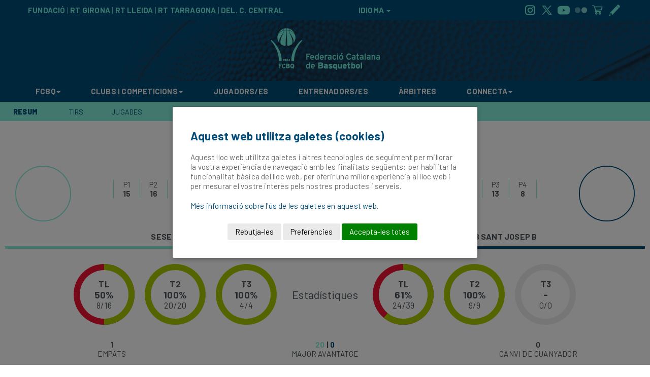

--- FILE ---
content_type: text/html; charset=UTF-8
request_url: https://www.basquetcatala.cat/estadistiques/2022/638cea4d01715502d4f4f2e7
body_size: 54245
content:
 

<html>

<head>
    <meta charset="UTF-8">
<title>Federació Catalana de Basquetbol</title>



<link rel="stylesheet" type="text/css" href="https://www.basquetcatala.cat/apps/web/continguts/css/plantilles/2017/bootstrap.min.css?v0.3.13">
<link rel="stylesheet" type="text/css" href="https://www.basquetcatala.cat/apps/web/continguts/css/plantilles/2017/style.css?v0.3.13">
<link rel="stylesheet" type="text/css" href="https://www.basquetcatala.cat/apps/web/continguts/css/plantilles/2017/table.css?v0.3.13">
<link rel="stylesheet" type="text/css" href="https://www.basquetcatala.cat/apps/web/continguts/css/plantilles/2017/news.css?v0.3.13">
<link rel="stylesheet" type="text/css" href="https://www.basquetcatala.cat/apps/web/continguts/css/plantilles/2017/diary.css?v0.3.13">
<link rel="stylesheet" type="text/css" href="https://www.basquetcatala.cat/apps/web/continguts/css/plantilles/2017/utils.css?v0.3.13">
<link rel="stylesheet" type="text/css" href="https://www.basquetcatala.cat/apps/web/continguts/css/plantilles/2017/header.css?v0.3.13">
<link rel="stylesheet" type="text/css" href="https://www.basquetcatala.cat/apps/web/continguts/css/plantilles/2017/competicionsprint2.css?v0.3.13" media="print">
<link rel="stylesheet" type="text/css" href="https://www.basquetcatala.cat/apps/web/continguts/css/plantilles/2017/footer.css?v0.3.13">
<meta name="google-site-verification" content="ec5glpq2DlqacxffiIaabDDCd55pJ4AZNtUsMAcW2M4" />
<link rel="preconnect" href="https://fonts.googleapis.com">
<link rel="preconnect" href="https://fonts.gstatic.com" crossorigin>
<link href="https://fonts.googleapis.com/css2?family=Barlow:ital,wght@0,100;0,200;0,300;0,400;0,500;0,600;0,700;0,800;0,900;1,100;1,200;1,300;1,400;1,500;1,600;1,700;1,800;1,900&display=swap" rel="stylesheet">


<link rel="stylesheet" type="text/css" href="https://www.basquetcatala.cat/apps/web/continguts/css/centenari.css?v0.3.13">
<script src="https://www.basquetcatala.cat/apps/web/continguts/js/plantilles/2017/jquery.min.js?v0.3.13"></script>
<script src="https://www.basquetcatala.cat/apps/web/continguts/js/plantilles/2017/bootstrap.min.js?v0.3.13"></script>
<script src="https://www.basquetcatala.cat/apps/web/continguts/js/plantilles/2017/scripts.js?v0.3.13"></script>
<script src="https://www.basquetcatala.cat/apps/web/continguts/js/function2017.js?v0.3.13"></script>

<script>
    var urlbase = "https://www.basquetcatala.cat";    
</script>


<script src="https://cdn.datatables.net/1.10.16/js/jquery.dataTables.min.js"></script>
<script src="https://cdn.datatables.net/1.10.16/js/dataTables.bootstrap.min.js"></script>
<script src="https://cdn.datatables.net/buttons/2.0.1/js/dataTables.buttons.min.js"></script>
<script src="https://cdnjs.cloudflare.com/ajax/libs/jszip/3.1.3/jszip.min.js"></script>
<script src="https://cdnjs.cloudflare.com/ajax/libs/pdfmake/0.1.53/pdfmake.min.js"></script>
<script src="https://cdnjs.cloudflare.com/ajax/libs/pdfmake/0.1.53/vfs_fonts.js"></script>
<script src="https://cdn.datatables.net/buttons/2.0.1/js/buttons.html5.min.js"></script>

<!-- Specifics -->

</head>

<body>




    <div id="header">
	<div id="brand-wrapper">
		<div class="container">
			<div class="row">
				<div id="brand-left" class="col-md-6">
					<a href="https://www.basquetcatala.cat/fbc">FUNDACIÓ</a> |
					<a href="/territorials/girona">RT GIRONA</a> |
					<a href="/territorials/lleida">RT LLEIDA</a> |
					<a href="/territorials/tarragona">RT TARRAGONA</a> |
					<a href="/territorials/comarques">DEL. C. CENTRAL</a>
				</div>
				<div class="col-md-2 text-center" id="brand-center">
				<div id="content" style="display: inline;">
        			<div id="translate" style="display: inline;" >
        				<a href="#" id="showTranslate">
        					IDIOMA							<span class="caret"></span>
        				</a>	
        				<div id="box_translate" style="display:none;">
        					<div id="google_translate_element"></div>
        				</div>
        			</div>
        		</div>




				</div>

				<div id="brand-right" class="col-md-4 text-right">
					<a href="https://www.instagram.com/basquetcatala/" target="_black" class="socialmedia socialmedia-instagram"></a>
					<a href="https://twitter.com/FCBQ" target="_blank" class="socialmedia socialmedia-twitter"></a>
					<a href="https://www.youtube.com/user/fcbasquet" target="_blank" class="socialmedia socialmedia-youtube"></a>
					<a href="https://www.flickr.com/photos/fcbq/albums" target="_blank" class="socialmedia socialmedia-flickr"></a>
					<a href="https://labotigadelbasquet.cat/" target="_blank" class="socialmedia socialmedia-shop"></a>
					<a href="https://inscripcions.basquetcatala.cat/categories?federacio=fcbq" target="_blank" class="socialmedia socialmedia-inscription"></a>
				</div>
			</div>
		</div>
	</div>
	
	<div id="bgimage-wrapper">
		<div id="logo" class="text-center">
            <a href="https://www.basquetcatala.cat"><img src="https://www.basquetcatala.cat/apps/web/continguts/css/plantilles/2017/img/logos/fcbq2024.png" /></a>
		</div>
	</div>

	<div id="navbar-wrapper">
		<nav class="navbar navbar-inverse navbar-static-top">
			<div class="container">
				<div class="navbar-header">
					<button type="button" class="navbar-toggle collapsed" data-toggle="collapse" data-target="#navbar" aria-expanded="false" aria-controls="navbar">
						<span class="sr-only">Toggle navigation</span> 

						<span class="icon-bar"></span> 
						<span class="icon-bar"></span> 
						<span class="icon-bar"></span>
					</button>
            		<div class="text-center logresponsive">
            			<a href="https://www.basquetcatala.cat"><img src="https://www.basquetcatala.cat/apps/web/continguts/css/plantilles/2017/img/logos/FCBQ_Logo-responsive.png" /></a>
            		</div>
				</div>
				
				<div id="navbar" class="navbar-collapse collapse">
					<ul class="nav navbar-nav">
						<li class="dropdown hidden-md hidden-lg" style="display: flex; justify-content: row; align-items: center;justify-content: center; padding-right: 0px; margin-top: 9px">
        					<a href="https://www.instagram.com/basquetcatala/" target="_black" class="socialmedia socialmedia-instagram"></a>
        					<a href="https://twitter.com/FCBQ" target="_blank" class="socialmedia socialmedia-twitter"></a>
        					<a href="https://www.youtube.com/user/fcbasquet" target="_blank" class="socialmedia socialmedia-youtube"></a>
        					<a href="https://www.flickr.com/photos/fcbq/albums" target="_blank" class="socialmedia socialmedia-flickr"></a>
        					<a href="https://labotigadelbasquet.cat/" target="_blank" class="socialmedia socialmedia-shop"></a>
        					<a href="https://inscripcions.basquetcatala.cat/categories?federacio=fcbq" target="_blank" class="socialmedia socialmedia-inscription"></a>
						
        					<a href="https://apps.apple.com/es/app/b%C3%A0squet-catal%C3%A0/id923504242" target="_blank" class="socialmedia socialmedia-ios"></a>
    						<a href="https://play.google.com/store/apps/details?id=cat.basquetcatala.appbasket&hl=ca" target="_blank" class="socialmedia socialmedia-android"></a>
						
						</li>
						
						<li class="dropdown"><a href="#" class="dropdown-toggle" data-toggle="dropdown" role="button" aria-haspopup="true" aria-expanded="false">FCBQ<span class="caret"></span></a>
							<ul class="dropdown-menu">
								<li>
									<div class="container">
										<div class="col-sm-4">
											<div class="dropdown-header">FCBQ </div>
    										<div class="dropdown-item"><a href="https://www.basquetcatala.cat/fcbq/funcions"> Què és i les seves Funcions</a></div>
											<div class="dropdown-item"><a href="https://www.basquetcatala.cat/fcbq/historia"> Història</a></div>
											<div class="dropdown-item"><a href="https://www.basquetcatala.cat/fcbq/presidents"> Presidents</a></div>
											<div class="dropdown-item"><a href="https://www.basquetcatala.cat/centenari"> Centenari</a></div>
											<div class="dropdown-item"><a href="https://www.basquetcatala.cat/pagina/11446">Xifres Llicències</a></div>
											<div class="divider" role="separator"></div>
											
											<div class="dropdown-header">Com estem organitzats?</div>
											<div class="dropdown-item"><a href="https://www.basquetcatala.cat/fcbq/presentacio">Junta Directiva</a></div>
											<div class="dropdown-item"><a href="/document/getdocument/870/FCBQ-WEB-Estructura-ORGANICA/pdf" target="_blank">Estructura orgànica estatutària</a></div>
											<div class="dropdown-item"><a href="/document/getdocument/1163/Organigrama/pdf" target="_blank">Organigrama</a></div>
											<div class="dropdown-item"><a href="https://www.basquetcatala.cat/territorials/girona">RT Girona</a></div>
											<div class="dropdown-item"><a href="https://www.basquetcatala.cat/territorials/lleida">RT Lleida</a></div>
											<div class="dropdown-item"><a href="https://www.basquetcatala.cat/territorials/tarragona">RT Tarragona</a></div>
											<div class="dropdown-item"><a href="https://www.basquetcatala.cat/territorials/comarques">DEL. C. Central</a></div>
											<div class="dropdown-item"><a href="https://www.basquetcatala.cat/pagina/8743">Comissions FCBQ</a></div>
											
										</div>	
										<div class="col-sm-4">
											
											<div class="dropdown-header">Normatives</div>
											<div class="dropdown-item"><a href="https://www.basquetcatala.cat/document/getdocument/2042" target="_blank">Estatuts</a></div>
											<div class="dropdown-item"><a href="https://www.basquetcatala.cat/normatives/reglaments">Reglaments</a></div>
											<div class="dropdown-item"><a href="https://www.basquetcatala.cat/normatives/circulars">Circulars</a></div>
											<div class="dropdown-item"><a href="https://www.basquetcatala.cat/normatives/llei_transparencia">Llei de Transparència i Compliance</a></div>
											<div class="dropdown-item"><a href="https://www.basquetcatala.cat/normatives/tarifes">Tarifes</a></div>
											<div class="dropdown-item"><a href="https://www.basquetcatala.cat/impresos">Impresos</a></div>
											<div class="dropdown-item"><a href="https://www.basquetcatala.cat/plaestrategic">Pla Estratègic</a></div>
											<div class="dropdown-item"><a href="https://www.basquetcatala.cat/pagina/9043">Assegurança esportiva obligatòria</a></div>												
											<div class="dropdown-item"><a href="https://www.basquetcatala.cat/documents/protocol_graderies">Protocol de Seguretat Violència a les Graderies</a></div>												
											
											
											
											
											<div class="dropdown-item"><a target="_blank" href="https://www.basquetcatala.cat/document/getdocument/1677/Codi%20%C3%88tic%20Fitxatge%20de%20menors%20entre%20clubs.pdf">CE Protocol entre clubs fitxatges de menors</a></div>
											<div class="dropdown-item"><a target="_blank" href="https://www.basquetcatala.cat/document/getdocument/1676/Procediment%20per%20fer%20una%20den%C3%BAnica%20CE.pdf" target="_blank">Procediment per fer una denúncia del CE</a></div>
											<div class="dropdown-item"><a target="_blank" href="https://www.basquetcatala.cat/document/getdocument/2867/PROCEDIMENT-DE-MEDIACIO.pdf" target="_blank">Procediment de Mediació</a></div>
											
											<div class="divider" role="separator"></div>
											<div class="dropdown-header">Projectes Europeus</div>
											<div class="dropdown-item"><a href="https://www.basquetcatala.cat/promise" target="_blank">PROMISE</a></div>
											<div class="dropdown-item"><a href="https://www.basquetcatala.cat/shooter" target="_blank">SHOOTER</a></div>

										</div>	
										<div class="col-sm-4">
											
											<div class="dropdown-header">Projectes FCBQ</div>
											<div class="dropdown-item"><a href="https://www.basquetcatala.cat/bqfemeni">Bàsquet Femení</a></div>
											<div class="dropdown-item"><a href="https://www.basquetcatala.cat/cbf">Capitalitat del Bàsquet Femení</a></div>
											<div class="dropdown-item"><a href="https://www.basquetcatala.cat/bqllengua">BQ Llengua</a></div>
											<div class="dropdown-item"><a href="https://www.basquetcatala.cat/bqsalut">BQ Salut</a></div>
											<div class="dropdown-item"><a href="https://www.basquetcatala.cat/BQSolidari">BQ Solidari</a></div>
											<div class="dropdown-item"><a href="https://www.basquetcatala.cat/bqsostenible">BQ Sostenible</a></div>
											<div class="dropdown-item"><a href="https://www.basquetcatala.cat/bqvalors">BQ Valors</a></div>
											<div class="dropdown-item"><a href="https://www.basquetcatala.cat/bqveterans">BQ Veterans</a></div>
											<div class="dropdown-item"><a href="https://www.basquetcatala.cat/grupdebat">Grup de debat</a></div>
											<div class="divider" role="separator"></div>
											
											<div class="dropdown-header">Col·laboradors i Patrocinadors</div>
											<div class="dropdown-item"><a href="https://www.basquetcatala.cat/agraiments">Col·aboradors i Patrocinadors</a></div>
											<div class="divider" role="separator"></div>
											
											<div class="dropdown-header">Fundació del Bàsquet Català</div>
											<div class="dropdown-item"><a href="https://www.basquetcatala.cat/fbc">FBC</a></div>
											<div class="dropdown-item"><a href="http://fundacio.basquetcatala.cat/2015-09-30-10-59-55/ciutat-del-basquet-catala" target="_blank">Ciutat del Bàsquet Català</a></div>
																						
										</div>
									</div>
								</li>
							</ul>
						</li>
						
						<li class="dropdown"><a href="#" class="dropdown-toggle" data-toggle="dropdown" role="button" aria-haspopup="true" aria-expanded="false">CLUBS I COMPETICIONS<span class="caret"></span> </a>
							<ul class="dropdown-menu">
								<li>
									<div class="container">
										<div class="col-sm-4">
											
											<div class="dropdown-header">Competicions</div>
											<!--  <div class="dropdown-item"><a href="https://www.basquetcatala.cat/cerca_competicions/resultats">Resultats i Classificacions</a></div> -->
											<div class="dropdown-item"><a href="https://www.basquetcatala.cat/lliguescatalanes">Lligues Catalanes</a></div>
											<div class="dropdown-item"><a href="https://www.basquetcatala.cat/supercopa">Super Copa</a></div>
											<div class="dropdown-item"><a href="https://www.basquetcatala.cat/cerca_competicions/resultats">Cerca Avançada Competicions</a></div>
											<div class="dropdown-item"><a href="https://www.basquetcatala.cat/competicions/altres_competicions">Altres competicions oficials</a></div>											
											<div class="dropdown-item"><a href="https://www.basquetcatala.cat/llistatCompeticions/temporades">Resultats d'altres temporades</a></div>											
											<div class="divider" role="separator"></div>
											
											<div class="dropdown-header">Altres activitats</div>
											<div class="dropdown-item"><a href="http://totbasquet.basquetcatala.cat/" target="_blank">TotBàsquet</a></div>
											<div class="dropdown-item"><a href="http://molinet.basquetcatala.cat/" target="_blank">Molinet</a></div>
											<div class="dropdown-item"><a href="https://escoles.basquetcatala.cat/" target="_blank">Escobol</a></div>
											<div class="dropdown-item"><a href="http://tcloenda.basquetcatala.cat/" target="_blank">Torneig de Cloenda FBC</a></div>
											<div class="dropdown-item"><a href="https://3x3.basquetcatala.cat/" target="_blank">3x3</a></div>
											
											</div>	
										<div class="col-sm-4">
											<div class="dropdown-header">Tot sobre la competició</div>
											<div class="dropdown-item"><a href="https://www.basquetcatala.cat/normatives/reglaments">Reglaments</a></div>
											<div class="dropdown-item"><a href="https://www.basquetcatala.cat/bases/competicio">Bases de les competicions</a></div>
											<div class="dropdown-item"><a href="http://www.feb.es/normativa.aspx" target="_blank">Normatives FEB</a></div>
											<div class="dropdown-item"><a href="http://clubs.basquetcatala.cat/login?redirect=gestordocumentalvisualitzador/categories/40" target="_blank">Resolucions Comitè de Competició</a></div>
											<div class="dropdown-item"><a href="http://clubs.basquetcatala.cat/login?redirect=gestordocumentalvisualitzador/categories/41" target="_blank">Resolucions Comitè d’Apel·lació</a></div>
											<div class="dropdown-item"><a href="https://www.basquetcatala.cat/document/getdocument/2838/Dossier-informatiu-dels-organs-jurisdiccionals-federatius/pdf" target="_blank">Dossier informatiu dels òrgans jurisdiccionals federatius</a></div>
										
											<div class="divider" role="separator"></div>
										
											<div class="dropdown-header">Directes</div>
											<div class="dropdown-item"><a href="https://www.basquetcatala.cat/directes">Veure partits en directe</a></div>
											<div class="dropdown-item"><a href="https://www.basquetcatala.cat/pagina/8471">Promocions d’entrades</a></div>
											
										
										</div>	
										<div class="col-sm-4">
											<div class="dropdown-header">Clubs i Entitats afiliades</div>
											<div class="dropdown-item"><a href="https://www.basquetcatala.cat/clubs">Clubs</a></div>
											<div class="dropdown-item"><a href="https://www.basquetcatala.cat/noticies/5861">Àrea Privada</a></div>
											<div class="divider" role="separator"></div>
										
																						
											<div class="dropdown-header">Com afiliar una nova entitat a l'FCBQ</div>
											<div class="dropdown-item"><a target="_black" href="https://s3-eu-west-1.amazonaws.com/producciofcbq/recursos/documents/secretaria/INFORMACIO-CLUBS%20NOUS.pdf	" target="_blank">Inscripció de club</a></div>
											<div class="dropdown-item"><a target="_black" href="http://basquet.playoffinformatica.com/FormLogin.php">Inscripció d'equips</a></div>
											<div class="divider" role="separator"></div>
											
											<div class="dropdown-header">Serveis als Clubs</div>
											<div class="dropdown-item"><a href="https://www.basquetcatala.cat/pagina/8516" target="_self">Open Data FCBQ</a></div>
											<div class="dropdown-item"><a href="https://www.basquetcatala.cat/noticies/8750" target="_self">Afority</a></div>
									
										</div>
									</div>
								</li>
							</ul>
						</li>
						<!--  		
						<li class="dropdown"><a href="#" class="dropdown-toggle" data-toggle="dropdown" role="button" aria-haspopup="true" aria-expanded="false">JUGADORS/ES<span class="caret"></span> </a>
							<ul class="dropdown-menu">
								<li>
									<div class="container">
										<div class="col-sm-4">
											
											<div class="dropdown-header">Campus</div>
											<div class="dropdown-item"><a href="https://campus.basquetcatala.cat/" target="_black">Campus Bàsquet Català</a></div>
											<div class="dropdown-item"><a href="https://www.basquetcatala.cat/pagina/6983" target="_self">Tecnibasquet</a></div>
											<div class="dropdown-item"><a href="https://www.basquetcatala.cat/pagina/6987" target="_self">Tecnikids</a></div>
											<div class="dropdown-item"><a href="https://www.basquetcatala.cat/pagina/8495" target="_blank">Campus de Bàsquet Nacho Solozabal</a></div>
											<div class="divider" role="separator"></div>
											
											<div class="dropdown-header">Escoles Bàsquet</div>
											<div class="dropdown-item"><a href="https://escoles.basquetcatala.cat/" target="_blank">Escoles de bàsquet</a></div>
											<div class="dropdown-item"><a href="https://www.basquetcatala.cat/pagina/6890" >Escola bàsquet Nacho Solozabal</a></div>
										</div>	
										<div class="col-sm-4">
											
											<div class="dropdown-header">Seleccions catalanes</div>
											<div class="dropdown-item"><a href="https://www.fcbqtecnic.com/mini-masculina" target="_blank">Categoria Mini Masculí</a></div>
											<div class="dropdown-item"><a href="http://www.fcbqtecnic.com/infantil-masculina" target="_blank">Categoria infantil Masculí</a></div>
											<div class="dropdown-item"><a href="http://www.fcbqtecnic.com/cadet-masculina" target="_blank">Categoria Cadet Masculí</a></div>
											<div class="dropdown-item"><a href="https://www.fcbqtecnic.com/mini-femenina" target="_blank">Categoria Mini Femení</a></div>
											<div class="dropdown-item"><a href="http://www.fcbqtecnic.com/infantil-femenina" target="_blank">Categoria Infantil Femení</a></div>
											<div class="dropdown-item"><a href="http://www.fcbqtecnic.com/cadet-femenina" target="_blank">Categoria Cadet Femení</a></div>
											<div class="dropdown-item"><a href="https://www.basquetcatala.cat/tecnificacio/historics">Temporades Anteriors</a></div>

										</div>	
										<div class="col-sm-4">
										
											<div class="dropdown-header">Programa Detecció i Perfeccionament "PDP"</div>
											<div class="dropdown-item"><a href="https://www.basquetcatala.cat/pagina/7037" target="_self">Programa</a></div>
											<div class="dropdown-item"><a href="https://www.basquetcatala.cat/pagina/7013" target="_self">Centres</a></div>
											<div class="dropdown-item"><a href="https://www.basquetcatala.cat/pagina/7036" target="_self">Reportatge</a></div>
											<div class="divider" role="separator"></div>
											
											<div class="dropdown-header">SEGLE XXI</div>
											<div class="dropdown-item"><a href="https://www.basquetcatala.cat/pagina/6993" target="_self">Programa</a></div>
											<div class="dropdown-item"><a href="https://www.basquetcatala.cat/pagina/6990" target="_self">Historia</a></div>
											<div class="dropdown-item"><a href="https://www.fcbqtecnic.com/equip-tecnic-2019-2020" target="_blank">Equip Tècnic</a></div>
											<div class="dropdown-item"><a href="https://www.fcbqtecnic.com/segle-junior-19-20" target="_blank">Equip Junior</a></div>
											<div class="dropdown-item"><a href="https://www.fcbqtecnic.com/segle-senior-19-20" target="_blank">Equip Sènior</a></div>
										</div>											
									</div>
								</li>
							</ul>
						</li>
						-->
						<!--  
						<li class="dropdown"><a href="#" class="dropdown-toggle" data-toggle="dropdown" role="button" aria-haspopup="true" aria-expanded="false">ENTRENADORS/ES<span class="caret"></span> </a>
							<ul class="dropdown-menu">
								<li>
									<div class="container">
										<div class="col-sm-4">
											
											<div class="dropdown-header">Cursos de Formació</div>
											<div class="dropdown-item"><a href="https://www.basquetcatala.cat/pagina/7019" target="_self">Cursos per ser Entrenador/a</a></div>
											<div class="dropdown-item"><a href="https://inscripcions.basquetcatala.cat/" target="_blank">Inscripció als cursos</a></div>
											<div class="dropdown-item"><a href="https://www.basquetcatala.cat/document/getdocument/1723/Normativa-Nivell-0/pdf" target="_blank">Nivell 0</a></div>
											<div class="dropdown-item"><a href="https://www.basquetcatala.cat/document/getdocument/1656/Normativa-Primer-Nivell/pdf" target="_blank">Curs de Formació (1r Nivell Federatiu)</a></div>
											<div class="dropdown-item"><a href="https://www.basquetcatala.cat/document/getdocument/1705/Normativa-2n-Nivell/pdf" target="_blank">Curs de Categoría Sènior (2n Nivell Federatiu)</a></div>
											<div class="dropdown-item"><a href="https://www.basquetcatala.cat/document/getdocument/1660/Inscripcio-Curs-Superior--FEB-/pdf" target="_blank">Curs Entrenador Superior</a></div>
											<div class="dropdown-item"><a href="https://www.basquetcatala.cat/pagina/7015" target="_self">Preus dels cursos</a></div>
											<div class="dropdown-item"><a href="https://www.basquetcatala.cat/pagina/7018" target="_self">Programa de pràctiques</a></div>

										</div>	
										<div class="col-sm-4">
											
											<div class="dropdown-header">Formació continuada</div>
											<div class="dropdown-item"><a href="https://www.basquetcatala.cat/pagina/7014" target="_self">Cursos d'especialització</a></div>
											<div class="dropdown-item"><a href="https://www.basquetcatala.cat/pagina/7020" target="_self">Clínics</a></div>
											<div class="dropdown-item"><a href="https://www.basquetcatala.cat/pagina/7011" target="_self">Dia de l'entrenador</a></div>
											<div class="dropdown-item"><a href="https://www.basquetcatala.cat/pagina/7030" target="_self">Tallers</a></div>
											<div class="dropdown-item"><a href="https://www.basquetcatala.cat/pagina/7033" target="_self">Tecnibàsquet</a></div>

										</div>	
										<div class="col-sm-4">
										
											<div class="dropdown-header">Altres</div>
											<div class="dropdown-item"><a href="https://www.basquetcatala.cat/pagina/7018" target="_self">Activitats formació per a entitats</a></div>
											<div class="dropdown-item"><a href="http://entrenadors.basquetcatala.cat/" target="_blank">Aula virtual</a></div>
											<div class="dropdown-item"><a href="https://www.basquetcatala.cat/pagina/6978" target="_self">Centre de pràctiques</a></div>
											<div class="dropdown-item"><a href="https://fcbq.coachstudio.net/" target="_blank">Coach Studio</a></div>
											<div class="dropdown-item"><a href="https://www.basquetcatala.cat/pagina/7029" target="_self">Espai tècnic</a></div>
											<div class="dropdown-item"><a href="https://www.basquetcatala.cat/pagina/7034" target="_self">Inscripció ropec</a></div>
											<div class="dropdown-item"><a href="https://www.basquetcatala.cat/pagina/7039" target="_self">Llicència d'entrenadors</a></div>
											<div class="dropdown-item"><a href="https://www.basquetcatala.cat/pagina/6979" target="_self">FAQs</a></div>
											
										</div>											
									</div>
								</li>
							</ul>
						</li>
						
						-->
						<li class="dropdown"><a href="https://www.basquetcatala.cat/portal/tecnic/jugadors" class="dropdown-toggle" role="button" aria-haspopup="true" aria-expanded="false">JUGADORS/ES</a></li>
						
						<li class="dropdown"><a href="https://www.basquetcatala.cat/portal/tecnic/entrenadors" class="dropdown-toggle" role="button" aria-haspopup="true" aria-expanded="false">ENTRENADORS/ES</a></li>
						
						<li class="dropdown"><a href="https://www.basquetcatala.cat/portal/arbitres" class="dropdown-toggle" role="button" aria-haspopup="true" aria-expanded="false">ÀRBITRES</a></li>
						
						<li class="dropdown"><a href="#" class="dropdown-toggle" data-toggle="dropdown" role="button" aria-haspopup="true" aria-expanded="false">CONNECTA<span class="caret"></span> </a>
							<ul class="dropdown-menu">
								<li>
								
									<div class="container">
										<div class="col-sm-4">
											<div class="dropdown-header">Contacte</div>
											<div class="dropdown-item"><a href="https://www.basquetcatala.cat/contacte" target="_self">Dades de contacte</a></div>
											<div class="dropdown-item"><a href="https://www.basquetcatala.cat/pagina/7428" target="_blank">Vull rebre Newsletters FCBQ</a></div>
											<div class="dropdown-item"><a href="https://labotigadelbasquet.cat/" target="_blank">Botiga del Bàsquet</a></div>
											<div class="dropdown-item"><a href="https://www.basquetcatala.cat/noticies/categoria/89/PromocionsFCBQ" target="_self">Promocions FCBQ</a></div>
											<div class="divider" role="separator"></div>
											
											<div class="dropdown-header">Facebook</div>
											<div class="dropdown-item"><a href="https://www.facebook.com/RTLleidaFCBQ" target="_blank">RT Lleida</a></div>
											<div class="dropdown-item"><a href="https://www.facebook.com/RTTarragonaFCBQ" target="_blank">RT Tarragona</a></div>
											<div class="divider" role="separator"></div>
											
											<div class="dropdown-header">Twitter</div>
											<div class="dropdown-item"><a href="https://twitter.com/FCBQ" target="_blank">FCBQ</a></div>
											<div class="dropdown-item"><a href="https://twitter.com/rtgirona" target="_blank">RT Girona</a></div>
											<div class="dropdown-item"><a href="https://twitter.com/RTLleidaFCBQ" target="_blank">RT Lleida</a></div>
											<div class="dropdown-item"><a href="https://twitter.com/rttarragona" target="_blank">RT Tarragona</a></div>
											<div class="dropdown-item"><a href="https://twitter.com/FCBQ_CatCentral" target="_blank">Del. Catalunya Central</a></div>
											<div class="dropdown-item"><a href="https://twitter.com/FCBQarbitres" target="_blank">Àrbitres</a></div>
											<div class="dropdown-item"><a href="https://twitter.com/FCBQtecnic" target="_blank">Comitè Tècnic</a></div>
											<div class="divider" role="separator"></div>
											
											<div class="dropdown-header">Instagram</div>
											<div class="dropdown-item"><a href="https://www.instagram.com/basquetcatala" target="_blank">FCBQ</a></div>
											<div class="dropdown-item"><a href="https://www.instagram.com/rtgironafcbq" target="_blank">RT Girona</a></div>
											<div class="dropdown-item"><a href="https://www.instagram.com/rtlleidafcbq" target="_blank">RT Lleida</a></div>
											<div class="dropdown-item"><a href="https://www.instagram.com/rttarragonafcbq/" target="_blank">RT Tarragona</a></div>
											<div class="dropdown-item"><a href="https://www.instagram.com/fcbq_catcentral/" target="_blank">Del. Catalunya Central</a></div>
											<div class="dropdown-item"><a href="https://www.instagram.com/fcbqarbitres" target="_blank">Àrbitres</a></div>
											<div class="dropdown-item"><a href="https://www.instagram.com/fcbqtecnic" target="_blank">Comitè Tècnic</a></div>
											<div class="divider" role="separator"></div>
											
											<div class="dropdown-header">Whatsapp</div>
											<div class="dropdown-item"><a href="https://www.basquetcatala.cat/contacte" target="_self">Whatsapp Comitè Tècnic</a></div>
											<div class="divider" role="separator"></div>
										</div>	
										<div class="col-sm-4">
											
											<div class="dropdown-header">Media</div>
											<div class="dropdown-item"><a href="https://www.flickr.com/photos/fcbq/albums" target="_blank">Fotos FCBQ (Flickr)</a></div>
											<div class="dropdown-item"><a href="https://www.youtube.com/user/fcbasquet" target="_blank">Videos FCBQ (Youtube)</a></div>
											<div class="dropdown-item"><a href="https://www.youtube.com/channel/UCwJN3rJyjo6OBB632m5GZoA" target="_blank">Videos RT Lleida (Youtube)</a></div>
											<div class="dropdown-item"><a href="https://www.basquetcatala.cat/radiofcbq" target="_blank">Ràdio Bàsquet Català (RBQ)</a></div>
											<div class="dropdown-item"><a href="https://www.basquetcatala.cat/pagina/6882" target="_blank">Àrbitre TV</a></div>
											<div class="dropdown-item"><a href="https://www.youtube.com/channel/UCjPabCioNEhszDIgvHKi_6g" target="_blank">Tècnic TV</a></div>
											<div class="dropdown-item"><a href="https://www.basquetcatala.cat/mesbasquet" target="_self">+Bàsquet</a></div>
											<div class="divider" role="separator"></div>
											
											<div class="dropdown-header">Aplicacions mòbils</div>
											<div class="dropdown-item"><a href="https://www.basquetcatala.cat/noticies/9852" target="_self">Bàsquet Català</a></div>
											<div class="dropdown-item"><a href="https://www.basquetcatala.cat/pagina/8828" target="_blank">Acta digital</a></div>
											<div class="divider" role="separator"></div>
											
											<div class="dropdown-header">Descarrega</div>
											<div class="dropdown-item"><a href="https://www.basquetcatala.cat/multimedia/musica" target="_self">Himnes i músiques</a></div>
											<div class="dropdown-item"><a href="https://www.basquetcatala.cat/multimedia/logos" target="_self">Logos i entitat corporativa</a></div>
											<div class="dropdown-item"><a href="https://www.basquetcatala.cat/document/getdocument/3042" target="_black">Manual logo Super Copa per samarretes</a></div>
											<div class="dropdown-item"><a href="https://www.basquetcatala.cat/document/getdocument/3043" target="_blank">Logos Super Copa</a></div>
											<div class="dropdown-item"><a href="https://www.basquetcatala.cat/bqfemeni/demanacanvi" target="_self">Campanya #DemanaCANVI Bàsquet Femení</a></div>
											<div class="dropdown-item"><a href="https://www.termcat.cat/ca/diccionaris-en-linia/318" target="_self">Diccionari de bàsquet</a></div>
											<div class="divider" role="separator"></div>
										</div>	
										<div class="col-sm-4">
											
											<div class="dropdown-header">Canals de gestió FCBQ</div>
											<div class="dropdown-item"><a href="https://clubs.basquetcatala.cat/login" target="_blank">Àrea Privada de Clubs</a></div>
											<div class="dropdown-item"><a href="https://clubs.basquetcatala.cat/login?redirect=atencioalclub" target="_blank">DAC (Departament Atenció al Club)</a></div>
											<div class="dropdown-item"><a href="http://basquet.playoffinformatica.com/FormLogin.php" target="_blank">Aplicació de llicències (Playoff)</a></div>
											<div class="dropdown-item"><a href="https://inscripcions.basquetcatala.cat/categories?federacio=fcbq" target="_blank">Inscripcions (formació/ esdeveniments…)</a></div>
											<div class="divider" role="separator"></div>
										
											<div class="dropdown-header">Canals de gestió ARBITRES</div>
											<div class="dropdown-item"><a href="https://arbitres.basquetcatala.cat/canal_arbitre/arbitres_login" target="_blank">Àrea Privada arbitres</a></div>
											<div class="dropdown-item"><a href="http://aula-virtual-arbitral.basquetcatala.cat/login/index.php" target="_blank">Aula Virtual àrbitral</a></div>
											<div class="divider" role="separator"></div>
											
											<div class="dropdown-header">Canals de gestió C. TÈCNIC</div>
											<div class="dropdown-item"><a href="http://entrenadors.basquetcatala.cat" target="_blank">Àrea virtual d'entrenadors/es</a></div>
											<div class="dropdown-item"><a href="https://fcbq.coachstudio.net/" target="_blank">Coach Studio</a></div>
											<div class="divider" role="separator"></div>
									</div>											
									</div>
								
								<!-- Fin -->

								</li>
							</ul>
					</ul>
				</div>
			</div>
		</nav>
	</div>
</div>

<meta name="viewport" content="width=device-width, initial-scale=1">
<script>document.write(detectDevice(1, null	));</script>    
    <div id="content-wrapper"   style=" padding:0; margin-top: -10px;">
       <div  class= >
            <div class="row" style="padding:0">
                <div class="col-md-12">
                	<!-- GOOGLE -->
   					<!-- FIN GOOGLE -->
					<div id='react' data-component='MatchStatsTeamPage'></div>                </div>
            </div> 
        </div>
    </div>

    <script>
    const element = document.getElementById('react');
    const compoArgs = {"season":"2022","uuidMatch":"638cea4d01715502d4f4f2e7","currentSeason":false,"settings":"public"};

    
    if(element !== undefined && element !== null) {
        if(element.getAttribute('data-component') === null || element.getAttribute('data-component') === '') {
            element.setAttribute('data-component', 'MatchStatsTeamPage');
        }

        if(element.getAttribute('data-args') === null || element.getAttribute('data-args') === '') {
            element.setAttribute('data-args', compoArgs ? JSON.stringify(compoArgs) : '');
        }
    	
        if(element.getAttribute('data-jwt') === null) {
            element.setAttribute('data-jwt', 'eyJ0eXAiOiJKV1QiLCJhbGciOiJSUzI1NiJ9.eyJpYXQiOjE3NjkyNDYyNzksImV4cCI6MTc2OTI0NzE3OX0.Cn5oC6ZlOTCN4AicbPuESIic9tMC_iPWAKS7G6uJYqWiiGX0ec2zghLB1I4swt49EsVo-0mWIYwBXRnVH9u-wzZHIXaWSfzpBUIwjYMRyKCzFmgB2VkEGjMi5hnErqsc9UtlRFSGG-DvhiZbYHEszPPRPOMkWkZPcU2ap8eF_Ck');
        }

        if(element.getAttribute('data-lang') === null) {
            element.setAttribute('data-lang', 'ca');
        }

        if(element.getAttribute('data-federation') === null) {
            element.setAttribute('data-federation', 'fcbq');
        }
    }

    const colors = {
    "secondary": { "background": "#014c78", "text": "white" },
    "primary": { "background": "#86efdd", "text": "#014c78" },
    "light": { "background": "#86efdd", "text": "#333" },
    "dark": { "background": "#fd5800", "text": "white" },
    "success": { "background": "#59b259", "text": "white" },
    "danger": { "background": "#d62828", "text": "white" },
    "info": { "background": "blue", "text": "white" },
    "warning": { "background": "yellow", "text": "#a3640a" },
    "link": { "background": "transparent", "text": "#014c78" },
    "accent": { "background": "#ffc333", "text": "#014c78" }
};
    const endpoints = {
	"REACT_APP_DIRECTORY_TEAM": "{REACT_APP_URL_WEB}/equip/{id}/{name}",
	"REACT_APP_DIRECTORY_TEAM_CALENDAR": "{REACT_APP_URL_WEB}/partits/calendari_equip_mensual/{idClub}/{id}",
	"REACT_APP_DIRECTORY_COMPETICION": "{REACT_APP_URL_WEB}/competicions/resultats/{id}/{round}",
	"REACT_APP_DIRECTORY_STATS_TEAM": "{REACT_APP_URL_WEB}/estadistiques/equip/3/{season}/{id}/{name}",
	"REACT_APP_DIRECTORY_STATS_TEAM_LOCAL": "{REACT_APP_URL_WEB}/estadistiques/equip/1/{season}/{id}/{name}",
	"REACT_APP_DIRECTORY_STATS_TEAM_VISITOR": "{REACT_APP_URL_WEB}/estadistiques/equip/2/{season}/{id}/{name}",
	"REACT_APP_DIRECTORY_STATS_PLAYER": "{REACT_APP_URL_WEB}/estadistiques/jugador/{season}/{uuid}/{name}/{teamId}",
	"REACT_APP_DIRECTORY_STATS": "{REACT_APP_URL_WEB}/estadistiques/{season}/{uuid}",
	"REACT_APP_DIRECTORY_STATS_VIDEO": "{REACT_APP_URL_WEB}/estadistiques/video/{uuid}",
	"REACT_APP_DIRECTORY_STATS_PLAYERS": "{REACT_APP_URL_WEB}/estadistiques/jugadors/{season}/{uuid}",
	"REACT_APP_DIRECTORY_STATS_SHOTS": "{REACT_APP_URL_WEB}/estadistiques/tirs/{season}/{uuid}",
	"REACT_APP_DIRECTORY_STATS_MOVES": "{REACT_APP_URL_WEB}/estadistiques/jugades/{season}/{uuid}",
	"REACT_APP_DIRECTORY_STREAMING": "{REACT_APP_URL_WEB}/directe/{season}/{id}",
	"REACT_APP_DIRECTORY_CLUB": "{REACT_APP_URL_WEB}/club/{id}",
	"REACT_APP_DIRECTORY_MATCH": "{REACT_APP_URL_WEB}/acta/{id}",
	"REACT_APP_DIRECTORY_PREMATCH": "{REACT_APP_URL_WEB}/partits/comparativa/{id}"

};
    const environment = {
	"REACT_APP_FEDE": "fcbq",
	"REACT_APP_URL_MSSTATS": "https://msstats.optimalwayconsulting.com/v1",
	"REACT_APP_URL_DIGITAL_MATCH_RECORD": "https://msactadigital.optimalwayconsulting.com/v1",
	"REACT_APP_URL_WEB": "https://www.basquetcatala.cat",
	"REACT_APP_URL_STREAMING": "https://streaming.optimalwayconsulting.com",
	"REACT_APP_URL_ESB": "https://esb.optimalwayconsulting.com/fcbq/1/jR4rgA5K6Chhh5vyfrxo9wTScdg2NT7K",
	"REACT_APP_LANG": "ca",
	"REACT_APP_URL_DEFAULT_IMG": "https://www.basquetcatala.cat/apps/web/continguts/img/defaultfcbq.jpg",
	"REACT_APP_IMG_HORIZONTAL_CAMP": "https://www.basquetcatala.cat/apps/web/continguts/img//campo_horizontal.png",
	"REACT_APP_IMG_VERTICAL_CAMP": "https://www.basquetcatala.cat/apps/web/continguts/img/campo_vertical.png",
	"REACT_APP_URL_LOGO_WHITE_IMG": "https://www.basquetcatala.cat/apps/web/continguts/img/fcbq.png",
	"REACT_APP_URL_MULTIBOOT": "https://dsmultiboot.optimalwayconsulting.com",
	"REACT_APP_URL_SYNCHRONIZATION_SERVICE": "https://synchronization.optimalwayconsulting.com"
};
    const fonts = {
  "body": { "fontSize": 15, "fontFamily": "Barlow", "lineHeight": "normal", "color": "#4e575d" },
  "title": { "fontSize": 25, "fontFamily": "Barlow", "lineHeight": "normal", "color": "#4e575d" }
};
    
	var process = process || {}
	process.env = process.env || {}
	process.env = { ...process.env, ...endpoints, ...environment, colors, fonts };
    </script>

    <script src="/react/dist/main.js?v0.3.13"></script>

    <div><script>document.write(detectDevice(4, 5));</script></div>

<div id="footer">
	<div class="container">
		<div class="row">
			<div id="footer-left" class="col-md-4">
				<div id="footer-logo">
					<img src="https://www.basquetcatala.cat/apps/web/continguts/css/plantilles/2017/img/logos/fcbq.png" />
				</div>
				
				<div class="footer-text">
					<a href="https://goo.gl/maps/NeUZD7uociw" target="_blank">Rambla Guipúscoa, 27<br>
					08018 Barcelona</a><br>
					<a href="tel:+34933966600">93 396 66 00</a><br>
				</div>
			</div>
			
			<div id="footer-center" class="col-md-4">
				<div class="footer-title">
					Departaments i Comitès de l’FCBQ				</div>
				
				<div class="footer-text">
					<div class="row">
						<div class="col-md-7">
							<a href="https://www.basquetcatala.cat/departament/6844">Presidència</a><br>
							<a href="https://www.basquetcatala.cat/departament/6875">Gerència</a><br>
							<a href="https://www.basquetcatala.cat/departament/6831">RRPP i Protocol</a><br>
							<a href="https://www.basquetcatala.cat/departament/6853">Tècnic</a><br>
							<a href="https://www.basquetcatala.cat/departament/6854">Activitats</a><br>
							<a href="https://www.basquetcatala.cat/departament/6884">Àrbitres</a><br>
							<a href="https://www.basquetcatala.cat/departament/6852">Promoció</a><br>
						</div>
						
						<div class="col-md-5">
							<a href="https://www.basquetcatala.cat/departament/6856">Premsa i Comunicació</a><br>
							<a href="https://www.basquetcatala.cat/departament/6859">Llicències</a><br>
							<a href="https://www.basquetcatala.cat/departament/6860">Financer i Administració</a><br>
							<a href="https://www.basquetcatala.cat/departament/6814">Màrqueting</a><br>
							<a href="https://www.basquetcatala.cat/dac">Atenció al Club</a><br>
							<a href="https://www.basquetcatala.cat/ComitesJurisdiccionals">Jurisdiccionals</a><br>
							<a href="https://www.basquetcatala.cat/fbc">Fundació Bàsquet Català</a><br>
						</div>
					</div>
				</div>
			</div>

			<div id="footer-right" class="col-md-4">
				<div class="col-md-12"><a href="http://esport.gencat.cat/ca/inici/" target="_blank"><img style="max-width: 151px!important;" src="https://www.basquetcatala.cat/apps/web/continguts/css/plantilles/2017/img/logos/generalitat2.png" /></a></div>
				<div class="col-md-12"><a href="https://www.basquetcatala.cat/normatives/llei_transparencia" target="_self"><img style="max-width: 151px!important; margin-top: 48px;" src="https://www.basquetcatala.cat/apps/web/continguts/css/plantilles/2017/img/logos/entitatEtica.png" /></a></div>
				
			</div>
		</div>
		<div class="row">
			<div id="footer-copyright" class="col-md-12 text-center">
			 	<a href="https://www.basquetcatala.cat/mapaweb">Mapa web</a>
				/&nbsp;<a href="https://www.basquetcatala.cat/contacte">Contacte</a>
				/&nbsp;<a href="https://www.basquetcatala.cat/document/getdocument/2401/Avís legal" target="_blank">Avís legal</a>
				/&nbsp;<a href="https://www.basquetcatala.cat/document/getdocument/2402/Política de Privacitat Web" target="_blank">Política de Privacitat Web</a>
				/&nbsp;<a href="https://www.basquetcatala.cat/document/getdocument/2404/Política de Cookies" target="_black">Cookies</a>
				/&nbsp;<a href="https://www.basquetcatala.cat/document/getdocument/2403/Política de Xarxes Socials" target="_black">Política de Xarxes Socials</a>
			
                <div>
                	Copyright Federació Catalana de Basquetbol 2018 
                </div>
			</div>
		</div>
	</div>
</div>


<script type="text/javascript">
// Almacenar configuraciones de cookies en localStorage
const cookieConsentManager = {
    settingsKey: 'cookieConsentSettings',

    defaultSettings: {
        "strictlyNecessary": true,
        "tracking": true
    },

    loadSettings: function () {
        const storedSettings = localStorage.getItem(this.settingsKey);
        return storedSettings ? JSON.parse(storedSettings) : this.defaultSettings;
    },

    saveSettings: function (settings) {
        localStorage.setItem(this.settingsKey, JSON.stringify(settings));
    }
};

// Iniciar consentimiento al cargar la página
document.addEventListener('DOMContentLoaded', function () {
    const settings = cookieConsentManager.loadSettings();

    // Mostrar el banner de aviso si el usuario no ha interactuado
    if (!localStorage.getItem('cookieConsentGiven')) {
        showCookieNoticeBanner();
    }

    // Función para mostrar el banner de aviso
    function showCookieNoticeBanner() {
        // Crear un fondo semitransparente
        const overlay = document.createElement('div');
        overlay.id = 'cookie-overlay';
        overlay.style.position = 'fixed';
        overlay.style.top = '0';
        overlay.style.left = '0';
        overlay.style.width = '100%';
        overlay.style.height = '100%';
        overlay.style.backgroundColor = 'rgba(0, 0, 0, 0.5)';
        overlay.style.zIndex = '9998';
        document.body.appendChild(overlay);

        // Crear el banner de aviso de cookies
        const banner = document.createElement('div');
        banner.id = 'cookie-banner';
        banner.style.position = 'fixed';
        banner.style.top = '50%';
        banner.style.left = '50%';
        banner.style.transform = 'translate(-50%, -50%)';
        banner.style.backgroundColor = '#fff';
        banner.style.color = '#333';
        banner.style.padding = '35px';
        banner.style.boxShadow = '0 2px 10px rgba(0, 0, 0, 0.3)';
        banner.style.zIndex = '9999';
        banner.style.borderRadius = '3px';
        banner.style.maxWidth = '600px';
        banner.style.width = '100%';
        banner.innerHTML = `
            <h2 style="margin-bottom: 10px; font-size: 1.5em; color: #333;">Aquest web utilitza galetes (cookies)</h2>
            <p style="margin-bottom: 20px; color: #666;">Aquest lloc web utilitza galetes i altres tecnologies de seguiment per millorar la vostra experiència de navegació amb les finalitats següents: per habilitar la funcionalitat bàsica del lloc web, per oferir una millor experiència al lloc web i per mesurar el vostre interès pels nostres productes i serveis.
            </p>
            
            <p style="margin-bottom: 20px; color: #666;">
                <a href="https://www.basquetcatala.cat/document/getdocument/2404/Pol%C3%ADtica%20de%20Cookies" target="_blank">Més informació sobre l'ús de les galetes en aquest web.</a>
            </p>
            
            <div style="text-align: center;">
                <button id="reject-cookies" style="margin-top: 5px; border-radius: 3px; background-color: #eaeaea; border: none; color: black; padding: 7px 15px; cursor: pointer;">Rebutja-les</button>
                <button id="preferences-cookies" style="margin-top: 5px; border-radius: 3px; background-color: #eaeaea; border: none; color: black; padding: 7px 15px; cursor: pointer;">Preferències</button>
                <button id="accept-all-cookies" style="margin-top: 5px; border-radius: 3px; background-color: green; border: none; color: #fff; padding: 7px 15px; cursor: pointer; margin-right: 10px;">Accepta-les totes</button>
           
            </div>
        `;
        document.body.appendChild(banner);

        // Eventos de botones
        document.getElementById('accept-all-cookies').addEventListener('click', function () {
            cookieConsentManager.saveSettings({
                "strictlyNecessary": true,
                "tracking": true
            });
            localStorage.setItem('cookieConsentGiven', true);
            removeCookieBanner();
            overlay.remove();
            loadGoogleAnalytics();
        });

        document.getElementById('reject-cookies').addEventListener('click', function () {
            cookieConsentManager.saveSettings({
                "strictlyNecessary": true,
                "tracking": false
            });
            localStorage.setItem('cookieConsentGiven', true);
            removeCookieBanner();
            overlay.remove();
        });

        document.getElementById('preferences-cookies').addEventListener('click', function () {
            removeCookieBanner();
            overlay.remove();
            showCookiePreferencesBanner();
        });
    }

    // Función para mostrar el banner de preferencias
    function showCookiePreferencesBanner() {
        // Crear un fondo semitransparente
        const overlay = document.createElement('div');
        overlay.id = 'cookie-overlay';
        overlay.style.position = 'fixed';
        overlay.style.top = '0';
        overlay.style.left = '0';
        overlay.style.width = '100%';
        overlay.style.height = '100%';
        overlay.style.backgroundColor = 'rgba(0, 0, 0, 0.5)';
        overlay.style.zIndex = '9998';
        document.body.appendChild(overlay);

        // Crear el banner de preferencias de cookies
        const banner = document.createElement('div');
        banner.id = 'cookie-preferences-banner';
        banner.style.position = 'fixed';
        banner.style.top = '50%';
        banner.style.left = '50%';
        banner.style.transform = 'translate(-50%, -50%)';
        banner.style.backgroundColor = '#fff';
        banner.style.color = '#333';
        banner.style.padding = '35px';
        banner.style.boxShadow = '0 2px 10px rgba(0, 0, 0, 0.3)';
        banner.style.zIndex = '9999';
        banner.style.borderRadius = '3px';
        banner.style.maxWidth = '600px';
        banner.style.width = '100%';
        banner.innerHTML = `
            <h2 style="margin-bottom: 10px; font-size: 1.5em; color: #333;">Preferències de galetes (cookies)</h2>
            <div style="margin-bottom: 10px;">
                <label style="display: flex; align-items: center;">
                    <input type="checkbox" disabled checked style="margin-right: 10px;" />
                    <span>Galetes estrictament necessàries (sempre actives)</span>
                </label>
                <p style="margin: 5px 0 15px 25px; color: #666; font-size: 0.9em;">Aquestes galetes són essencials per oferir-vos el nostres serveis i funcionalitats al nostre lloc web. Sense aquestes galetes, no us podem oferir alguns serveis.</p>
            </div>
            <div style="margin-bottom: 20px;">
                <label style="display: flex; align-items: center;">
                    <input type="checkbox" id="tracking-cookies" ${settings.tracking ? 'checked' : ''} style="margin-right: 10px;" />
                    <span>Analítica</span>
                </label>
                <p style="margin: 5px 0 15px 25px; color: #666; font-size: 0.9em;">Recullen informació anònima sobre l'ús del web, les pàgines que visites, els elements amb els quals interactues i com has arribat al web. Aquesta informació es fa servir per analitzar el comportament dels usuaris al web i millorar-ne l'experiència.</p>
            </div>
            <div style="text-align: center;">
            
            
                <button id="reject-cookies" style="margin-top: 5px; border-radius: 3px; background-color: #eaeaea; border: none; color: black; padding: 7px 15px; cursor: pointer;">Rebutja-les</button>
                <button id="save-preferences" style="margin-top: 5px; border-radius: 3px; background-color: green; border: none; color: white; padding: 7px 15px; cursor: pointer;">Guardar</button>
                
            </div>
        `;
        document.body.appendChild(banner);

        // Evento para guardar preferencias de cookies
        document.getElementById('save-preferences').addEventListener('click', function () {
            const tracking = document.getElementById('tracking-cookies').checked;
            cookieConsentManager.saveSettings({
                "strictlyNecessary": true,
                "tracking": tracking
            });
            localStorage.setItem('cookieConsentGiven', true);
            removeCookieBanner();
            overlay.remove();
            if (tracking) {
                loadGoogleAnalytics();
            }
        });
        
       document.getElementById('reject-cookies').addEventListener('click', function () {
            cookieConsentManager.saveSettings({
                "strictlyNecessary": true,
                "tracking": false
            });
            localStorage.setItem('cookieConsentGiven', true);
            removeCookieBanner();
            overlay.remove();
        });

        // Evento para cerrar el banner de preferencias
        document.getElementById('close-modal').addEventListener('click', function () {
            removeCookieBanner();
            overlay.remove();
        });
        
 
    }
    


    // Función para eliminar banners
    function removeCookieBanner() {
        const banner = document.getElementById('cookie-banner');
        const preferencesBanner = document.getElementById('cookie-preferences-banner');
        if (banner) banner.remove();
        if (preferencesBanner) preferencesBanner.remove();
    }

    // Función para cargar Google Analytics
    function loadGoogleAnalytics() {
        const script = document.createElement('script');
        script.async = true;
        script.src = 'https://www.googletagmanager.com/gtag/js?id=G-HR799BM9VD';
        document.head.appendChild(script);

        script.onload = function () {
            window.dataLayer = window.dataLayer || [];
            function gtag() { dataLayer.push(arguments); }
            gtag('js', new Date());
            gtag('config', 'G-HR799BM9VD');
        };
    }
    
        // Configurar enlace para abrir el popup de preferencias
    const openPreferencesLink = document.getElementById('open-cookie-preferences');
    if (openPreferencesLink) {
        openPreferencesLink.addEventListener('click', function (event) {
            event.preventDefault(); // Evitar comportamiento predeterminado del enlace
            showCookiePreferencesBanner(); // Mostrar el banner de preferencias
        });
    }
});



</script>


</body>

</html>

--- FILE ---
content_type: text/html; charset=UTF-8
request_url: https://esb.optimalwayconsulting.com/fcbq/1/jR4rgA5K6Chhh5vyfrxo9wTScdg2NT7K/Match/getMatchStatsInfoByUniversallyId/638cea4d01715502d4f4f2e7/2022
body_size: 6855
content:
[base64]

--- FILE ---
content_type: text/html; charset=UTF-8
request_url: https://esb.optimalwayconsulting.com/fcbq/1/jR4rgA5K6Chhh5vyfrxo9wTScdg2NT7K/Federateds/getPhotobyUuidFederat/01199101-98d1-11e9-a2a5-0216824770c2/009251b3-98d1-11e9-a2a5-0216824770c2/00a469bd-98d1-11e9-a2a5-0216824770c2/0090baec-98d1-11e9-a2a5-0216824770c2/003df8a2-98d1-11e9-a2a5-0216824770c2/003d4898-98d1-11e9-a2a5-0216824770c2/00d302d4-98d1-11e9-a2a5-0216824770c2/008caff8-98d1-11e9-a2a5-0216824770c2/000215d7-98d1-11e9-a2a5-0216824770c2/00c5c1d2-98d1-11e9-a2a5-0216824770c2/000d04bf-98d1-11e9-a2a5-0216824770c2/fbd32fe5-98d0-11e9-a2a5-0216824770c2/00dcad4b-98d1-11e9-a2a5-0216824770c2/00360a87-98d1-11e9-a2a5-0216824770c2/000b701f-98d1-11e9-a2a5-0216824770c2/00019163-98d1-11e9-a2a5-0216824770c2/000b68a1-98d1-11e9-a2a5-0216824770c2/0040c895-98d1-11e9-a2a5-0216824770c2/003df74b-98d1-11e9-a2a5-0216824770c2/008f1397-98d1-11e9-a2a5-0216824770c2/fffec488-98d0-11e9-a2a5-0216824770c2/00282301-98d1-11e9-a2a5-0216824770c2/0005bbdb-98d1-11e9-a2a5-0216824770c2/00360b1e-98d1-11e9-a2a5-0216824770c2
body_size: 38087
content:
[base64]

--- FILE ---
content_type: text/html; charset=UTF-8
request_url: https://esb.optimalwayconsulting.com/fcbq/1/jR4rgA5K6Chhh5vyfrxo9wTScdg2NT7K/Clubs/getImagesByTeamId/53548/54070
body_size: 436
content:
[base64]